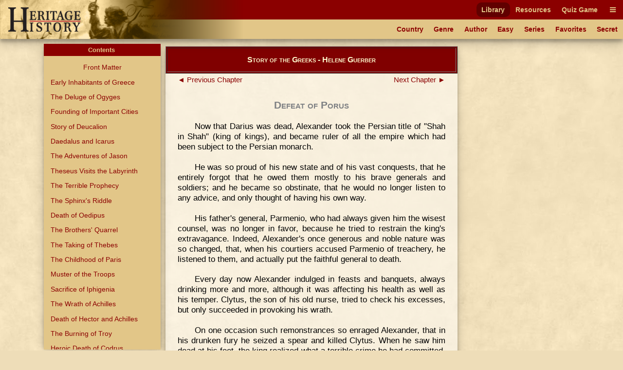

--- FILE ---
content_type: text/html
request_url: https://www.heritage-history.com/index.php?c=read&author=guerber&book=greeks&story=porus
body_size: 5200
content:
<!DOCTYPE html PUBLIC "-//W3C//DTD XHTML 1.0 Strict//EN" "http://www.w3.org/TR/xhtml1/DTD/xhtml1-strict.dtd">
<html xmlns="http://www.w3.org/1999/xhtml" xml:lang="en">
	<head>
		<title>Heritage History | Story of the Greeks by Helene Guerber
</title>
		<meta http-equiv="Content-Type" content="text/html; charset=iso-8859-1" />
		<link rel="stylesheet" type="text/css" href='site/apps/history/css/history.css?ver=4' />
		<link rel="stylesheet" type="text/css" href='site/apps/history/css/history2.css?ver=4' />
		<link rel="stylesheet" type="text/css" href='site/apps/bookreader/css/bookreader2.css?ver=3' />
		<script type="text/javascript" src="/site/apps/history/js/jquery-3.2.1.min.js"></script>

		<script>
			$(document).ready(() => {
				$('#contents-button').click(() => {
					$('#contents').toggleClass('contents--collapsed');
				});

				$(document).on('touchstart mousedown scroll', e => {
					if ($(e.target).parents('#contents').length == 0) { // Not in contents
						$('#contents').addClass('contents--collapsed');
					}
				});

				$('#contents-body .menu-item.selected')[0].scrollIntoView(true);
			});
		</script>
	<!-- Global site tag (gtag.js) - Google Analytics -->
<script async src="https://www.googletagmanager.com/gtag/js?id=UA-10356419-1"></script>
<script>
  window.dataLayer = window.dataLayer || [];
  function gtag(){dataLayer.push(arguments);}
  gtag('js', new Date());

  gtag('config', 'UA-10356419-1');
</script>

<meta name='viewport' content='width=device-width, initial-scale=1'><link rel='stylesheet' href='https://cdnjs.cloudflare.com/ajax/libs/font-awesome/4.7.0/css/font-awesome.min.css'><script type='text/javascript' src='/site/apps/history/js/menu-script.js'></script>	</head>

 <body>

		<div id='nav-container' class='long-menu--hidden'>
			<nav class='nav-bar'>
				<div id='nav-bar__strip--top' class='nav-bar__strip has-menu-items has-menu-items--secondary-color'>
					<ol>
<li><a class='menu-item-secondary-color primary selected' href='index.php?c=library'>Library</a></li>
<li><a class='menu-item-secondary-color primary' href='index.php?c=resources'>Resources</a></li>
<li><a class='menu-item-secondary-color primary' href='index.php?c=products&s=game'>Quiz Game</a></li>
</ol>

					<a id='nav-bar__hamburger' class='menu-item-secondary-color menu-item--has-background'><i class='fa fa-bars'></i></a>
				</div>
				<div id='nav-bar__strip--bottom' class='nav-bar__strip has-menu-items has-menu-items--primary-color'>
					<ol class='secondary'>
<li><a class='menu-item-primary-color secondary' href='index.php?c=library&s=civilization'>Country</a></li>
<li><a class='menu-item-primary-color secondary' href='index.php?c=library&s=genre'>Genre</a></li>
<li><a class='menu-item-primary-color secondary' href='index.php?c=library&s=author'>Author</a></li>
<li><a class='menu-item-primary-color secondary' href='index.php?c=library&s=young'>Easy</a></li>
<li><a class='menu-item-primary-color secondary' href='index.php?c=library&s=series'>Series</a></li>
<li><a class='menu-item-primary-color secondary' href='index.php?c=library&s=favorites'>Favorites</a></li>
<li><a class='menu-item-primary-color secondary' href='index.php?c=library&s=secret'>Secret</a></li>
</ol>

					<a id='nav-bar__ellipsis' class='menu-item-primary-color'><i class='fa fa-ellipsis-h'></i></a>
				</div>
				
				
				<a href='index.php'>
					<img id='hh-banner' src='../site/img/header_bg5.png'>
				</a>
			</nav>
			<nav id='long-menu' class='has-menu-items has-menu-items--secondary-color'>
				<a id='long-menu__cancel-button' class='menu-item'><i class='fa fa-window-close-o' aria-hidden='true'></i></a>
				<ol class='primary'>
<li><div class='long-menu__primary-background'></div>
<div class='long-menu__primary-container'><a class='menu-item-secondary-color primary selected' href='index.php?c=library'>Library</a></div>
<ol class='secondary'>
<li><a class='menu-item-primary-color secondary' href='index.php?c=library&s=civilization'>Country</a></li>
<li><a class='menu-item-primary-color secondary' href='index.php?c=library&s=genre'>Genre</a></li>
<li><a class='menu-item-primary-color secondary' href='index.php?c=library&s=author'>Author</a></li>
<li><a class='menu-item-primary-color secondary' href='index.php?c=library&s=young'>Easy</a></li>
<li><a class='menu-item-primary-color secondary' href='index.php?c=library&s=series'>Series</a></li>
<li><a class='menu-item-primary-color secondary' href='index.php?c=library&s=favorites'>Favorites</a></li>
<li><a class='menu-item-primary-color secondary' href='index.php?c=library&s=secret'>Secret</a></li>
</ol>
</li><li><div class='long-menu__primary-background'></div>
<div class='long-menu__primary-container'><a class='menu-item-secondary-color primary' href='index.php?c=resources'>Resources</a></div>
<ol class='secondary'>
<li><a class='menu-item-primary-color secondary' href='index.php?c=resources&s=info&f=ancient_greece'>Greece</a></li>
<li><a class='menu-item-primary-color secondary' href='index.php?c=resources&s=info&f=ancient_rome'>Rome</a></li>
<li><a class='menu-item-primary-color secondary' href='index.php?c=resources&s=info&f=british_middle_ages'>Britain I</a></li>
<li><a class='menu-item-primary-color secondary' href='index.php?c=resources&s=info&f=british_empire'>Britain II</a></li>
<li><a class='menu-item-primary-color secondary' href='index.php?c=resources&s=info&f=early_america'>America I</a></li>
<li><a class='menu-item-primary-color secondary' href='index.php?c=resources&s=info&f=christian_europe'>Europe I</a></li>
<li><a class='menu-item-primary-color secondary' href='index.php?c=resources&s=info&f=modern_europe'>Europe II</a></li>
<li><a class='menu-item-primary-color secondary' href='index.php?c=resources&s=info&f=spanish_empire'>Spain</a></li>
</ol>
</li><li><div class='long-menu__primary-background'></div>
<div class='long-menu__primary-container'><a class='menu-item-secondary-color primary' href='index.php?c=products&s=game'>Quiz Game</a></div>
<ol class='secondary'>
<li><a class='menu-item-primary-color secondary' href='index.php?c=resources&s=info&f=ancient_greece#quiz'>Greece</a></li>
<li><a class='menu-item-primary-color secondary' href='index.php?c=resources&s=info&f=ancient_rome#quiz'>Rome</a></li>
<li><a class='menu-item-primary-color secondary' href='index.php?c=resources&s=info&f=british_middle_ages#quiz'>Britain I</a></li>
<li><a class='menu-item-primary-color secondary' href='index.php?c=resources&s=info&f=british_empire#quiz'>Britain II</a></li>
<li><a class='menu-item-primary-color secondary' href='index.php?c=resources&s=info&f=spanish_empire#quiz'>Spain</a></li>
</ol>
</li></ol>

			</nav>
		</div>
	<div class="leftmenu">
	<div class="colleft">
		<div class="col2">
			<!-- Column 2 start - Table of contents go here-->
			<div id='contents' class='contents--collapsed'>				<div id='contents-button'><div>Contents&nbsp;<span id='contents-down-arrow'>&#9660;</span><span id='contents-up-arrow'>&#9650;</span></div></div>				<div id='contents-body'><a class="menu-item-primary-color center" href="https://www.heritage-history.com/index.php?c=read&author=guerber&book=greeks&story=_front">Front Matter</a>

<a class="menu-item-primary-color" HREF="https://www.heritage-history.com/index.php?c=read&author=guerber&book=greeks&story=early">Early Inhabitants of Greece</a>
<a class="menu-item-primary-color" HREF="https://www.heritage-history.com/index.php?c=read&author=guerber&book=greeks&story=deluge">The Deluge of Ogyges</a>
<a class="menu-item-primary-color" HREF="https://www.heritage-history.com/index.php?c=read&author=guerber&book=greeks&story=founding">Founding of Important Cities</a>
<a class="menu-item-primary-color" HREF="https://www.heritage-history.com/index.php?c=read&author=guerber&book=greeks&story=deucalion">Story of Deucalion</a>
<a class="menu-item-primary-color" HREF="https://www.heritage-history.com/index.php?c=read&author=guerber&book=greeks&story=icarus">Daedalus and Icarus</a>
<a class="menu-item-primary-color" HREF="https://www.heritage-history.com/index.php?c=read&author=guerber&book=greeks&story=jason">The Adventures of Jason</a>
<a class="menu-item-primary-color" HREF="https://www.heritage-history.com/index.php?c=read&author=guerber&book=greeks&story=theseus">Theseus Visits the Labyrinth</a>
<a class="menu-item-primary-color" HREF="https://www.heritage-history.com/index.php?c=read&author=guerber&book=greeks&story=prophecy">The Terrible Prophecy</a>
<a class="menu-item-primary-color" HREF="https://www.heritage-history.com/index.php?c=read&author=guerber&book=greeks&story=riddle">The Sphinx's Riddle</a>
<a class="menu-item-primary-color" HREF="https://www.heritage-history.com/index.php?c=read&author=guerber&book=greeks&story=blindness">Death of Oedipus</a>
<a class="menu-item-primary-color" HREF="https://www.heritage-history.com/index.php?c=read&author=guerber&book=greeks&story=quarrel">The Brothers' Quarrel</a>
<a class="menu-item-primary-color" HREF="https://www.heritage-history.com/index.php?c=read&author=guerber&book=greeks&story=thebes">The Taking of Thebes</a>
<a class="menu-item-primary-color" HREF="https://www.heritage-history.com/index.php?c=read&author=guerber&book=greeks&story=paris">The Childhood of Paris</a>
<a class="menu-item-primary-color" HREF="https://www.heritage-history.com/index.php?c=read&author=guerber&book=greeks&story=muster">Muster of the Troops</a>
<a class="menu-item-primary-color" HREF="https://www.heritage-history.com/index.php?c=read&author=guerber&book=greeks&story=sacrifice">Sacrifice of Iphigenia</a>
<a class="menu-item-primary-color" HREF="https://www.heritage-history.com/index.php?c=read&author=guerber&book=greeks&story=wrath">The Wrath of Achilles</a>
<a class="menu-item-primary-color" HREF="https://www.heritage-history.com/index.php?c=read&author=guerber&book=greeks&story=hector">Death of Hector and Achilles</a>
<a class="menu-item-primary-color" HREF="https://www.heritage-history.com/index.php?c=read&author=guerber&book=greeks&story=troy">The Burning of Troy</a>
<a class="menu-item-primary-color" HREF="https://www.heritage-history.com/index.php?c=read&author=guerber&book=greeks&story=codrus">Heroic Death of Codrus</a>
<a class="menu-item-primary-color" HREF="https://www.heritage-history.com/index.php?c=read&author=guerber&book=greeks&story=poet">The Blind Poet</a>
<a class="menu-item-primary-color" HREF="https://www.heritage-history.com/index.php?c=read&author=guerber&book=greeks&story=sparta">The Rise of Sparta</a>
<a class="menu-item-primary-color" HREF="https://www.heritage-history.com/index.php?c=read&author=guerber&book=greeks&story=training">The Spartan Training</a>
<a class="menu-item-primary-color" HREF="https://www.heritage-history.com/index.php?c=read&author=guerber&book=greeks&story=boy">The Brave Spartan Boy</a>
<a class="menu-item-primary-color" HREF="https://www.heritage-history.com/index.php?c=read&author=guerber&book=greeks&story=tables">Public Tables in Sparta</a>
<a class="menu-item-primary-color" HREF="https://www.heritage-history.com/index.php?c=read&author=guerber&book=greeks&story=lycurgus">Laws of Lycurgus</a>
<a class="menu-item-primary-color" HREF="https://www.heritage-history.com/index.php?c=read&author=guerber&book=greeks&story=war">The Messenian War</a>
<a class="menu-item-primary-color" HREF="https://www.heritage-history.com/index.php?c=read&author=guerber&book=greeks&story=music">The Music of Tyrtaeus</a>
<a class="menu-item-primary-color" HREF="https://www.heritage-history.com/index.php?c=read&author=guerber&book=greeks&story=escape">Aristomenes' Escape</a>
<a class="menu-item-primary-color" HREF="https://www.heritage-history.com/index.php?c=read&author=guerber&book=greeks&story=olympic">The Olympic Games</a>
<a class="menu-item-primary-color" HREF="https://www.heritage-history.com/index.php?c=read&author=guerber&book=greeks&story=milo">Milo of Croton</a>
<a class="menu-item-primary-color" HREF="https://www.heritage-history.com/index.php?c=read&author=guerber&book=greeks&story=athlete">The Jealous Athlete</a>
<a class="menu-item-primary-color" HREF="https://www.heritage-history.com/index.php?c=read&author=guerber&book=greeks&story=games">The Girls' Games</a>
<a class="menu-item-primary-color" HREF="https://www.heritage-history.com/index.php?c=read&author=guerber&book=greeks&story=draco">The Bloody Laws of Draco</a>
<a class="menu-item-primary-color" HREF="https://www.heritage-history.com/index.php?c=read&author=guerber&book=greeks&story=solon">The Laws of Solon</a>
<a class="menu-item-primary-color" HREF="https://www.heritage-history.com/index.php?c=read&author=guerber&book=greeks&story=plays">The First Plays</a>
<a class="menu-item-primary-color" HREF="https://www.heritage-history.com/index.php?c=read&author=guerber&book=greeks&story=tyrant">The Tyrant Pisistratus</a>
<a class="menu-item-primary-color" HREF="https://www.heritage-history.com/index.php?c=read&author=guerber&book=greeks&story=insult">The Tyrant's Insult</a>
<a class="menu-item-primary-color" HREF="https://www.heritage-history.com/index.php?c=read&author=guerber&book=greeks&story=conspirators">Death of the Conspirators</a>
<a class="menu-item-primary-color" HREF="https://www.heritage-history.com/index.php?c=read&author=guerber&book=greeks&story=hippias">Hippias Driven out of Athens</a>
<a class="menu-item-primary-color" HREF="https://www.heritage-history.com/index.php?c=read&author=guerber&book=greeks&story=great">The Great King</a>
<a class="menu-item-primary-color" HREF="https://www.heritage-history.com/index.php?c=read&author=guerber&book=greeks&story=darius">Hippias Visits Darius</a>
<a class="menu-item-primary-color" HREF="https://www.heritage-history.com/index.php?c=read&author=guerber&book=greeks&story=persian">Destruction of the Persian Host</a>
<a class="menu-item-primary-color" HREF="https://www.heritage-history.com/index.php?c=read&author=guerber&book=greeks&story=advance">Advance of the Second Host</a>
<a class="menu-item-primary-color" HREF="https://www.heritage-history.com/index.php?c=read&author=guerber&book=greeks&story=marathon">The Battle of Marathon</a>
<a class="menu-item-primary-color" HREF="https://www.heritage-history.com/index.php?c=read&author=guerber&book=greeks&story=disgrace">Miltiades' Disgrace</a>
<a class="menu-item-primary-color" HREF="https://www.heritage-history.com/index.php?c=read&author=guerber&book=greeks&story=just">Aristides the Just</a>
<a class="menu-item-primary-color" HREF="https://www.heritage-history.com/index.php?c=read&author=guerber&book=greeks&story=noble">Two Noble Spartan Youths</a>
<a class="menu-item-primary-color" HREF="https://www.heritage-history.com/index.php?c=read&author=guerber&book=greeks&story=army">The Great Army</a>
<a class="menu-item-primary-color" HREF="https://www.heritage-history.com/index.php?c=read&author=guerber&book=greeks&story=defense">Preparations for Defense</a>
<a class="menu-item-primary-color" HREF="https://www.heritage-history.com/index.php?c=read&author=guerber&book=greeks&story=leonidas">Leonidas at Thermopylae</a>
<a class="menu-item-primary-color" HREF="https://www.heritage-history.com/index.php?c=read&author=guerber&book=greeks&story=death">Death of Leonidas</a>
<a class="menu-item-primary-color" HREF="https://www.heritage-history.com/index.php?c=read&author=guerber&book=greeks&story=athens">The Burning of Athens</a>
<a class="menu-item-primary-color" HREF="https://www.heritage-history.com/index.php?c=read&author=guerber&book=greeks&story=salamis">Battles of Salamis and Plataea</a>
<a class="menu-item-primary-color" HREF="https://www.heritage-history.com/index.php?c=read&author=guerber&book=greeks&story=rebuilding">The Rebuilding of Athens</a>
<a class="menu-item-primary-color" HREF="https://www.heritage-history.com/index.php?c=read&author=guerber&book=greeks&story=pausanias">Death of Pausanias</a>
<a class="menu-item-primary-color" HREF="https://www.heritage-history.com/index.php?c=read&author=guerber&book=greeks&story=cimon">Cimon Improves Athens</a>
<a class="menu-item-primary-color" HREF="https://www.heritage-history.com/index.php?c=read&author=guerber&book=greeks&story=earthquake">The Earthquake</a>
<a class="menu-item-primary-color" HREF="https://www.heritage-history.com/index.php?c=read&author=guerber&book=greeks&story=age">The Age of Pericles</a>
<a class="menu-item-primary-color" HREF="https://www.heritage-history.com/index.php?c=read&author=guerber&book=greeks&story=anaxagoras">Teachings of Anaxagoras</a>
<a class="menu-item-primary-color" HREF="https://www.heritage-history.com/index.php?c=read&author=guerber&book=greeks&story=beginning">Peloponnesian War Begins</a>
<a class="menu-item-primary-color" HREF="https://www.heritage-history.com/index.php?c=read&author=guerber&book=greeks&story=pericles">Death of Pericles</a>
<a class="menu-item-primary-color" HREF="https://www.heritage-history.com/index.php?c=read&author=guerber&book=greeks&story=socrates">The Philosopher Socrates</a>
<a class="menu-item-primary-color" HREF="https://www.heritage-history.com/index.php?c=read&author=guerber&book=greeks&story=pupil">Socrates' Favorite Pupil</a>
<a class="menu-item-primary-color" HREF="https://www.heritage-history.com/index.php?c=read&author=guerber&book=greeks&story=youth">Youth of Alcibiades</a>
<a class="menu-item-primary-color" HREF="https://www.heritage-history.com/index.php?c=read&author=guerber&book=greeks&story=colonies">Greek Colonies in Italy</a>
<a class="menu-item-primary-color" HREF="https://www.heritage-history.com/index.php?c=read&author=guerber&book=greeks&story=alcibiades">Alcibiades in Disgrace</a>
<a class="menu-item-primary-color" HREF="https://www.heritage-history.com/index.php?c=read&author=guerber&book=greeks&story=alcibiades2">Death of Alcibiades</a>
<a class="menu-item-primary-color" HREF="https://www.heritage-history.com/index.php?c=read&author=guerber&book=greeks&story=thirty">Overthrow of Thirty Tyrants</a>
<a class="menu-item-primary-color" HREF="https://www.heritage-history.com/index.php?c=read&author=guerber&book=greeks&story=accusation">Accusation of Socrates</a>
<a class="menu-item-primary-color" HREF="https://www.heritage-history.com/index.php?c=read&author=guerber&book=greeks&story=socrates2">Death of Socrates</a>
<a class="menu-item-primary-color" HREF="https://www.heritage-history.com/index.php?c=read&author=guerber&book=greeks&story=cyrus">The Defeat of Cyrus</a>
<a class="menu-item-primary-color" HREF="https://www.heritage-history.com/index.php?c=read&author=guerber&book=greeks&story=retreat">Retreat of the Ten Thousand</a>
<a class="menu-item-primary-color" HREF="https://www.heritage-history.com/index.php?c=read&author=guerber&book=greeks&story=asia">Agesilaus in Asia</a>
<a class="menu-item-primary-color" HREF="https://www.heritage-history.com/index.php?c=read&author=guerber&book=greeks&story=strange">A Strange Interview</a>
<a class="menu-item-primary-color" HREF="https://www.heritage-history.com/index.php?c=read&author=guerber&book=greeks&story=peace">The Peace of Antalcidas</a>
<a class="menu-item-primary-color" HREF="https://www.heritage-history.com/index.php?c=read&author=guerber&book=greeks&story=friends">The Theban Friends</a>
<a class="menu-item-primary-color" HREF="https://www.heritage-history.com/index.php?c=read&author=guerber&book=greeks&story=free">Thebes Free Once More</a>
<a class="menu-item-primary-color" HREF="https://www.heritage-history.com/index.php?c=read&author=guerber&book=greeks&story=leuctra">The Battle of Leuctra</a>
<a class="menu-item-primary-color" HREF="https://www.heritage-history.com/index.php?c=read&author=guerber&book=greeks&story=pelopidas">Death of Pelopidas</a>
<a class="menu-item-primary-color" HREF="https://www.heritage-history.com/index.php?c=read&author=guerber&book=greeks&story=mantinea">The Battle of Mantinea</a>
<a class="menu-item-primary-color" HREF="https://www.heritage-history.com/index.php?c=read&author=guerber&book=greeks&story=syracuse">The Tyrant of Syracuse</a>
<a class="menu-item-primary-color" HREF="https://www.heritage-history.com/index.php?c=read&author=guerber&book=greeks&story=damon">Damon and Pythias</a>
<a class="menu-item-primary-color" HREF="https://www.heritage-history.com/index.php?c=read&author=guerber&book=greeks&story=damocles">The Sword of Damocles</a>
<a class="menu-item-primary-color" HREF="https://www.heritage-history.com/index.php?c=read&author=guerber&book=greeks&story=dion">Dion and Dionysius</a>
<a class="menu-item-primary-color" HREF="https://www.heritage-history.com/index.php?c=read&author=guerber&book=greeks&story=civil">Civil War in Syracuse</a>
<a class="menu-item-primary-color" HREF="https://www.heritage-history.com/index.php?c=read&author=guerber&book=greeks&story=dion2">Death of Dion</a>
<a class="menu-item-primary-color" HREF="https://www.heritage-history.com/index.php?c=read&author=guerber&book=greeks&story=philip">Philip of Macedon</a>
<a class="menu-item-primary-color" HREF="https://www.heritage-history.com/index.php?c=read&author=guerber&book=greeks&story=conquests">Philip Begins His Conquests</a>
<a class="menu-item-primary-color" HREF="https://www.heritage-history.com/index.php?c=read&author=guerber&book=greeks&story=orator">The Orator Demosthenes</a>
<a class="menu-item-primary-color" HREF="https://www.heritage-history.com/index.php?c=read&author=guerber&book=greeks&story=masters">Philip Masters Greece</a>
<a class="menu-item-primary-color" HREF="https://www.heritage-history.com/index.php?c=read&author=guerber&book=greeks&story=birth">Birth of Alexander</a>
<a class="menu-item-primary-color" HREF="https://www.heritage-history.com/index.php?c=read&author=guerber&book=greeks&story=steed">The Steed Bucephalus</a>
<a class="menu-item-primary-color" HREF="https://www.heritage-history.com/index.php?c=read&author=guerber&book=greeks&story=alexander">Alexander as King</a>
<a class="menu-item-primary-color" HREF="https://www.heritage-history.com/index.php?c=read&author=guerber&book=greeks&story=diogenes">Alexander and Diogenes</a>
<a class="menu-item-primary-color" HREF="https://www.heritage-history.com/index.php?c=read&author=guerber&book=greeks&story=brilliant">Alexander's Beginning</a>
<a class="menu-item-primary-color" HREF="https://www.heritage-history.com/index.php?c=read&author=guerber&book=greeks&story=knot">The Gordian Knot</a>
<a class="menu-item-primary-color" HREF="https://www.heritage-history.com/index.php?c=read&author=guerber&book=greeks&story=captives">Alexander's Royal Captives</a>
<a class="menu-item-primary-color" HREF="https://www.heritage-history.com/index.php?c=read&author=guerber&book=greeks&story=jerusalem">Alexander at Jerusalem</a>
<a class="menu-item-primary-color" HREF="https://www.heritage-history.com/index.php?c=read&author=guerber&book=greeks&story=desert">The African Desert</a>
<a class="menu-item-primary-color" HREF="https://www.heritage-history.com/index.php?c=read&author=guerber&book=greeks&story=darius2">Death of Darius</a>
<a class="menu-item-primary-color selected">Defeat of Porus</a>
<a class="menu-item-primary-color" HREF="https://www.heritage-history.com/index.php?c=read&author=guerber&book=greeks&story=babylon">Return to Babylon</a>
<a class="menu-item-primary-color" HREF="https://www.heritage-history.com/index.php?c=read&author=guerber&book=greeks&story=alexander2">Death of Alexander</a>
<a class="menu-item-primary-color" HREF="https://www.heritage-history.com/index.php?c=read&author=guerber&book=greeks&story=realm">Division of the Realm</a>
<a class="menu-item-primary-color" HREF="https://www.heritage-history.com/index.php?c=read&author=guerber&book=greeks&story=demosthenes">Death of Demosthenes</a>
<a class="menu-item-primary-color" HREF="https://www.heritage-history.com/index.php?c=read&author=guerber&book=greeks&story=last">Last of the Athenians</a>
<a class="menu-item-primary-color" HREF="https://www.heritage-history.com/index.php?c=read&author=guerber&book=greeks&story=colossus">The Colossus of Rhodes</a>
<a class="menu-item-primary-color" HREF="https://www.heritage-history.com/index.php?c=read&author=guerber&book=greeks&story=ipsus">The Battle of Ipsus</a>
<a class="menu-item-primary-color" HREF="https://www.heritage-history.com/index.php?c=read&author=guerber&book=greeks&story=demetrius">Demetrius and the Athenians</a>
<a class="menu-item-primary-color" HREF="https://www.heritage-history.com/index.php?c=read&author=guerber&book=greeks&story=league">The Achaean League</a>
<a class="menu-item-primary-color" HREF="https://www.heritage-history.com/index.php?c=read&author=guerber&book=greeks&story=division">Division in Sparta</a>
<a class="menu-item-primary-color" HREF="https://www.heritage-history.com/index.php?c=read&author=guerber&book=greeks&story=agis">Death of Agis</a>
<a class="menu-item-primary-color" HREF="https://www.heritage-history.com/index.php?c=read&author=guerber&book=greeks&story=two">War of the Two Leagues</a>
<a class="menu-item-primary-color" HREF="https://www.heritage-history.com/index.php?c=read&author=guerber&book=greeks&story=greeks">The Last of the Greeks</a>
<a class="menu-item-primary-color" HREF="https://www.heritage-history.com/index.php?c=read&author=guerber&book=greeks&story=province">Greece a Roman Province</a>
<br>				</div>			</div>			<!-- Column 2 end -->
		</div>
		<div class="col1">
			<!-- Column 1 start - Book Pages go here-->
      <table width="100%" border="1" bgcolor="maroon" style="margin: 5px auto;"> 
      <tr><td> <h3 style="color:lemonchiffon; margin: 15px 0px; font-variant:small-caps;" align="center">Story of the Greeks - Helene Guerber</center></h3></td></tr> 
      </table>  
			<div><div id="backbutton"><a href="https://www.heritage-history.com/index.php?c=read&author=guerber&book=greeks&story=darius2"> &#9668;&nbsp;Previous Chapter</a></div>
<div id="nextbutton"><a href="https://www.heritage-history.com/index.php?c=read&author=guerber&book=greeks&story=babylon">Next Chapter&nbsp;&#9658;</a></div><br>
<br><br><h1 align=center><span style="font-variant: small-caps;">Defeat of Porus</span></h1>
<p>
Now that Darius was dead, Alexander took the Persian
title of "Shah in Shah" (king of kings), and became
ruler of all the empire which had been subject to the
Persian monarch.
</P>
<P>
He was so proud of his new state and of his vast
conquests, that he entirely forgot that he owed them
mostly to his brave generals and soldiers; and he
became so obstinate, that he would no longer listen to
any advice, and only thought of having his own way.
</P>
<P>
His father's general, Parmenio, who had always given
him the wisest counsel, was no longer in favor, because
he tried to restrain the king's extravagance.  Indeed,
Alexander's once generous and noble nature was so
changed, that, when his courtiers accused Parmenio of
treachery, he listened to them, and actually put the
faithful general to death.
</P>
<P>
Every day now Alexander indulged in feasts and
banquets, always drinking more and more, although it
was affecting his health as well as his temper. 
Clytus, the son of his old nurse, tried to check his
excesses, but only succeeded in provoking his wrath.
</P>
<P>
On one occasion such remonstrances so enraged
Alexander, that in his drunken fury he seized a spear
and killed Clytus.  When he saw him dead at his feet,
the king realized what a terrible crime he had
committed, and felt deep remorse for a short time.
</P>
<P>
He reformed, and instead of giving himself up entirely
to pleasure, spent the next two years in the work
of governing Persia, where he founded several cities
called by his name.
</P>
<P>
As all the central part of Asia now acknowledged his
rule, he next went down into India, where he found King
Porus, the bravest adversary he had ever met.  This
king, whose realm was in the northwestern part of
India, came against Alexander with a very large army. 
In the ranks were many elephants, trained to crush the
enemy beneath their huge feet, and bearing on their
broad backs wooden turrets filled with brave fighting
men and good archers.
</P>
<P>
In spite of these elephants, which at first awakened
great fear in the Greek soldiers, the Macedonian
phalanx won the victory as usual, and Porus was made
prisoner.  He was led into the presence of Alexander,
who haughtily asked him how he expected to be treated. 
"Like a king!" was the proud reply.
</P>
<P>
This answer so pleased Alexander, that he not only set
Porus free, but even allowed him to keep his kingdom,
after he had sworn to be the faithful subject of his
conqueror.
</P>
<P>
Alexander, having thus won the help and affection of
Porus, made war against several other Indian kings, and
continued his advance toward the south.  In one of
these battles he lost his faithful steed Bucephalus,
which had borne him safely through many a fight.
</P>
<P>
Alexander felt this loss deeply, and not only had a
monument built over his remains, but also founded a
city near by, which was called Bucephala. </P>
<div id="backbutton"><a href="https://www.heritage-history.com/index.php?c=read&author=guerber&book=greeks&story=darius2"> &#9668;&nbsp;Previous Chapter</a></div>
<div id="nextbutton"><a href="https://www.heritage-history.com/index.php?c=read&author=guerber&book=greeks&story=babylon">Next Chapter&nbsp;&#9658;</a></div><br>
</div>			<!-- Column 1 end -->
		</div>
	</div>
</div>		

		<footer id='footer'>
			<ul>
				<li><a href="?c=library&s=info-dir&f=history_mission" alt="Mission">Mission</a></li>
				<li><a href="?c=library&s=info-dir&f=history_faqs" alt="FAQs">FAQs</a></li>
				<li><a href="?c=library&s=info-dir&f=history_terms" alt="Term of Use">Terms of Use</a></li>
				<li><a href="?c=library&s=info-dir&f=history_privacy" alt="Privacy Policy">Privacy</a></li>
				<li><a href="?c=library&s=info-dir&f=history_contact" alt="Contact">Contact</a></li>
			</ul>
			<div id='copyright'>Copyright &copy; 2025 Heritage History. All Rights Reserved.</div>
		</footer>
	 </body>

</html>


--- FILE ---
content_type: text/css
request_url: https://www.heritage-history.com/site/apps/history/css/history.css?ver=4
body_size: 8568
content:
*{
	margin:0;
	padding:0;
}

* a {
    color:darkred;
    text-decoration:none;
}

* a:hover {
    color:#FFB200;
}

 a:active {
   outline: none;
}

a:focus {
   outline: none;
}

a img {
	border:0
}

b.profile-library-link-inactive {
	color: darkgray;
}

b.profile-library-link-active {
	color: darkred;
}

b.profile-library-link-active:hover {
	color: darkgoldenrod;
}

b.profile-library-link-inactive:hover {
	color: darkslategrey;
}

.black-underline {
    color:black;
    text-decoration:underline;
}

.section-title-hyperlink {
    color:#777;
}

h1 {
    color: #7F8184;
    font-size: 18pt;
    margin: 0 auto 20px;
    text-align: center;
}

h2 {
    color:#545658;
    font-size:18pt;
    font-weight:lighter;
}


#text h1, #reference h1 {
    color:#7F8184;
    font-size:18pt;
    text-align:center;
    margin:0 auto 20px;
}

#text h2, #reference h2 {
    color:#545658;
    font-size:15pt;
    margin:30px auto 10px;
    font-weight:lighter;
}


#text h3, #reference h3 {
    font-size:12pt;
    font-weight:bolder;
}

body {
	font-size:10pt;
    font-family:Arial;
    /*background:url("/site/img/parchment.jpg") repeat scroll 0 0 transparent;*/
    /*background:url("https://www.123freevectors.com/wp-content/original/126400-old-parchment-texture-background.jpg") repeat scroll 0 0 transparent;*/
    
}

.addthis_toolbox {
    height:10px;
}


#options-wrapper {
    height:20px;
    background:#BEB093;
}

#options {
    width:1050px;
    padding:0 113px;
    position:relative;
    margin:0 auto;
}

#options li {  
    color:black;
    display:inline;
    height:15px;
    padding: 0 0 0 45px;
    float:right; 
    list-style-type:none; 
    margin:1px 0;
    text-align:center;
}

#options li a {
    text-decoration:none;
    color:black;
}

#options li a:hover {
    text-decoration:none;
    color:white;
}

#options li a:focus {
    text-decoration:none;
    color:#FFB200;
}

/* Login / Register Info */
.sidetip {
    display: inline-block;
    margin: 0;
    padding-left: 5px;
    color: blue;
    font-size: 9pt;
}

#wrapper .content, #upload .content {
	height:197px;
	margin:0 auto;
	width:345px;
	font-size:11pt;
}


#wrapper .content .input-username {
	height:40px;
	font-size:14pt;
	width:319px;
	margin:15px 0 6px;
}

.content #res_user {
	font-size:11pt;
	text-decoration:underline;
	cursor:pointer;
	margin:0;
}

.content #forgotpw {
	font-size:11pt;
	text-decoration:underline;
	cursor:pointer;
	margin:0;
}

.content #reg {
	font-size:11pt;
	text-decoration:underline;
	cursor:pointer;
	margin:0 0 0 50px;
}

#login-topbar {
    background: none repeat scroll 0 0 #414F34;
    color: white;
    height: 55px;
    left: -25px;
    padding: 20px 0;
    position: relative;
    top: -25px;
    width: 104.5%;
}

.reg-content {
	height:187px;
	margin:-20px auto 0;
	width:430px;
	font-size:11pt;
}

.input-info, .input-info1 {
	height:25px;
	font-size:11pt;
	padding:0 5px;
	width:185px;
	margin:7px 0;
}
.input-info1 {
	margin:7px 23px 7px 0;
}

.reg-content .selector select {
	width:430px;
	height:23px;
	font-size:10pt;
	margin:7px 0;
}

#wrapper .login-footer {
	background:url("/site/img/login-box-footer.png");
	height:143px;
	margin:25px -15px -15px;
	width:530px;	
}

#wrapper .login-footer .newuser {
	position:relative;
	margin:0 0 -16px;
	left:35px;
	top:15px;
	font-size:11pt;
	width:80%;
}

.button #log,.button #reg  {
	background:url("/site/apps/catholic/img/glossy_featurebox_login.png") repeat scroll center top transparent;
	height:65px;
	border-radius:10px;
	width:150px;
	font-size:18pt;
	float:left;
	margin:45px 0px 0 190px;
}

.button #student_reg, .button #parent_reg, .button #instructor_reg {
	background:url("/site/apps/catholic/img/glossy_featurebox_login.png") repeat scroll center top transparent;
	height:65px;
	border-radius:10px;
	width:150px;
	font-size:14pt;
	float:left;
	margin:30px 30px 0 0;
}

.button #instructor_grayed {
    background:url("/site/apps/catholic/img/glossy_featurebox_login_null.png") repeat scroll center top transparent;
    height:65px;
    border-radius:10px;
    width:150px;
    font-size:14pt;
    float:left;
    color:#ccc;
    margin:30px 30px 0 0;
    text-shadow:none;
    cursor:default;
}

.button #reg_go {
	margin:40px 0 0 0;
}

.loading-gif {
	position:relative;
	z-index:99;
	left:0px;
	top:180px;
	height:0;
}

.loading-gif img {
	width:500px;
}

/* End Login Info */


#logo {
    float:left; 
    width: 30%; 
}


#nav {
    width:380px;
    float:left;
    padding:10px 85px;
    margin:0;
}

#nav .mainmenu {
    height:90px;
    margin:0 15px;
    float:left;
    width:90px;
}

#nav .library img {
	    width: 90px;
}

#nav .products img {
	    width: 90px;
}
	 	 
#nav .academy img {
	    width: 90px;
}

#nav .games img {
	    width: 90px;
}

#nav .mainmenu-selected img {
	width:90px;
}
	 


#nav .mainmenu-selected {
    height:90px;
    margin:0 15px;
    float:left;
    width:90px;
}

#user_panel_outer {
   width: 30%; 
   float: left;
}

/*Navigation Bar*/

.no-js nav li:hover ul { display:block; }


/* Head Banner */

#headbanner { 
  display:block;  
	box-shadow:0 2px 3px black;
  margin:0 auto 10px;
  width:auto;
  position: relative;
}

/* base submenu styles */


#submenu { 
  display:block;  
  text-align:center; 
	box-shadow:0 2px 3px black;
  background:url("/site/img/submenu_ul.jpg");
  height:35px;
  margin:0 auto 10px;
  width:auto;
}

#submenu ul { 
    padding:0; 
    margin:0 auto 10px;

}

#submenu li { 
    display:inline;
    position:relative; 
    height:35px;
    float:left; 
    list-style-type:none; 
    font-size:11pt;
    width:25%;
    background:url("/site/img/submenu_li.jpg")
}

#submenu li:last-child {
    background:url("/site/img/submenu_li_lastchild.jpg");
}



#submenu li a { 
    display:block; 
    padding:10px 0; 
    color:white;
    text-decoration:none;
    font-size:10pt;
    font-weight:bold;
     
}

#submenu li a:hover { 
    height:15px; 
    text-decoration:none;
    background:url("/site/img/submenu_li_hover.jpg");
    color:white;
}

#submenu li:last-child a:hover {
        background:url("/site/img/submenu_li_lastchild_hover.jpg");
}

#submenu li a.sub-selected { 
    height:15px; 
    text-decoration:none;
    background:url("/site/img/submenu_li_hover.jpg");
    color:white;
}

#submenu li:last-child a.sub-selected {
        background:url("/site/img/submenu_li_lastchild_hover.jpg");
}

#submenu li a:focus { 
    display:block;
    height:17px;
    color:white; 
    text-decoration:none; 
    background:url("/site/img/submenu_li_hover.jpg");
}

#submenu li:last-child a:focus {
        background:url("/site/img/submenu_li_lastchild_hover.jpg");
}

#submenu a span {
    display:block; 
    float:right;
}

/*MAIN BODY*/


/* LEFT SIDE BAR <--This sidebar is used on the "online reading" pages; do NOT delete please! */

#leftsidebar {
    position:absolute;
    height:100%;
    width:185px;
    background:#000000;
    padding:0px 15px 0 0;
    text-align:right;
    font-size:9pt;
    overflow:auto;
}

/* END LEFT SIDE BAR */

/* RIGHT SIDE BAR */

#rightsidebar {
    height:100%;
    width:220px;
    background:#BEB093;
    position:absolute;
    right:0;
}

#rightsidebar .advert {
    color:black;
    padding:0;
    text-align:center;
}

#rightsidebar .advert .rsb-text {
	padding:30px 20px;
}

#rightsidebar .advert a {
	color:black;
}

#rightsidebar .advert a:hover {
	color:white;
}

/*#rightsidebar .quote {
		background:white;
		border-radius:15px;
		padding:10px 7px 7px;
		margin: 0 0 31px;

}

.quote {
		background:white;
		border-radius:15px;
		padding:10px 7px 7px;
		margin: 0 0 31px;

}
.quote center {
		text-align:left;
}

.advert .quote-tail {
		position:relative;
		left:-25px;
		top:-35px;
}

.quote-char {
	padding:3px 0 0 0;
	height:5px;
	position:relative;
	right:-30px;
	top:0
}

.quote-char img {
	height:100px;
	}

.quote .quotation {
		color:#941005; 
		float:left; 
		width:25px; 
		height:15px; 
		line-height:30px;
		font-size:34pt; 
		font-family:serif;
}
*/

#rightsidebar #search {
    background:black;
    width:100%;
    height:35px;
}

#search input {
    margin:5px;
    height:20px;
    border-radius:15px;
    padding:0 10px;
    width:167px;
	 -webkit-box-shadow:4px 2px 7px #CCCCCC inset;
	 box-shadow:4px 2px 7px #CCCCCC inset;  
}

.review-img img {
	height:72px;
	float:left;
	padding:0 10px 10px 0;
}

/* END RIGHT SIDE BAR */



#text p, #reference p {
    margin:15px 0;
}
#text blockquote, #reference blockquote {
	margin:30px;
}

#text blockquote li, #reference li {
    margin:10px auto;
}

#text img, #reference img {
    margin:5px 15px;
}

#reference {
    float:left;
    padding:50px 50px 30px;
    text-align:justify;
    width:auto;
    font-size:10pt;
}

.help {
    position:absolute;
    width:40px;
}

.help img {
    width:30px;
    cursor:help;
}

.download {
position:absolute;
right:225px;
top:10px;
}

.cookie-trail {
position:absolute;
top:10px;
left:55px;
font-size:8pt;
height:25px;
}
.cookie-trail a {
text-decoration:underline;
color:black;
}

.cookie-trail a:hover {
color:#cc0000;
}

.cookie-trail a-selected {
text-decoration:none;
}

/* OPENING PAGE */

#acad-text #landingpage_clickhere {
    width:250px;
    float:left;
    margin:25px;
}

#acad-text #landingpage_clickhere img {
    border:7px solid #bbb;
    border-radius:105px;
    height:200px;
    width:200px;
    margin:15px 30px;
    cursor:pointer;
}

.li {
    background: #555;
    cursor:pointer;
    list-style-type:none;
    height:12px;
    padding:28px 20px;
    text-align:center;
    width:145px;
    border:1px solid #bbb;
    cursor:pointer;
    font-size:12pt;
    color:white;
}
.li2 {
    background: #eee;
    cursor:pointer;
    list-style-type:none;
    height:12px;
    padding:28px 20px;
    text-align:center;
    width:145px;
    border:1px solid #bbb;
    cursor:pointer;
    font-size:12pt;
}
.li3 {
    background: #eee;
    cursor:pointer;
    list-style-type:none;
    height:12px;
    padding:28px 20px;
    text-align:center;
    width:145px;
    border:1px solid #bbb;
    cursor:pointer;
    font-size:12pt;
}
.li4 {
    background: #eee;
    cursor:pointer;
    list-style-type:none;
    height:12px;
    padding:28px 20px;
    text-align:center;
    width:145px;
    border:1px solid #bbb;
    cursor:pointer;
    font-size:12pt;
}

td.landingpage_info_switch {
    padding:0 30px;
    font-size:10pt;
    text-align:left;
    line-height:20px;
}

.landingpage-vid {
    border-collapse:collapse;
    float:left;
    width:50%;
    background:#ddd;
    border-radius:10px;
}

/* END OPENING PAGE */

/* BOOK READER */

#backbutton {
	float:left;
	font-size:11pt;
}

#nextbutton {
	float:right;
	font-size:11pt;
}

#reader {
    float:right;
    padding:15px 30px 50px;
    text-align:justify;
    width:auto;
    margin: 0 0px;
    font-size:11pt;
    min-height:660px;
}

#reader p {
    margin:15px 0;
}

.readertitle {
    line-height:35px;
    color:white;
    font-size:13pt;
    width:auto;
    margin:0 auto;
}

/* END BOOK READER */

/* THESE ARE A BUNCH OF TABLES, EACH WITH ITS OWN PARAMETERS (LISTED BELOW) */

table.center {         /* this table is used on the "reviews" and "ebooks" pages; text is aligned to the left; font size is smaller than regular text */
    margin:auto;
    padding:8px;
    border-collapse:collapse;
}

table.center td {
    padding:5px;
    text-align:left;
}

table.center td.battlepages-info {
    padding:0px 5px;
}

table.story-links td {
    padding:5px;
   font-size:10pt;
}
table.story-links {
    margin:auto;
    padding:10px;
    font-size:10pt;
    border-collapse:collapse;
}

table.booklist {         /* this table is used on the "books" and "series" pages; it is centered with minimal spacing between rows; font size is smaller than regular text */
    margin:auto;
    padding:0 10px;
    font-size: 90%;
    border-collapse:collapse;
}

table.booklist td {
    padding:4px 5px;
    text-align:left;
}

.results_head {          /* use this class listing if you want your row or column to have a red background and white text (i.e. "curriculum cds" page) */
    background:#9c0604;
    color:white;
    height:30px;
    text-align:center;
    font-size:11pt;
}

.results_head_green{          /* use this class listing if you want your row or column to have a yellow background and white text */
    background:#414f34;
    color:white;
    height:30px;
    text-align:center;
    font-size:11pt;
}

.results_head_blue {          /* use this class listing if you want your row or column to have a blue background and white text */
    background:#3a90b4;
    color:white;
    height:30px;
    text-align:center;
    font-size:11pt;
}

table.search_images {   /* this table contains the data for the search filters box on the "images" page */
    background:#9c0604; 
    padding:10px 30px; 
    margin:14px 30px 50px;
    width:650px;
    height:20px;
    float:left;
    font-size:9pt;
    color:white;
}

table.reference_results {
	border-collapse:collapse;
}

table.search_books {   /* this table contains the data for the search filters box (it's invisible, but trust me, it's there) on the "books" page */
    padding:5px 50px; 
    margin:14px 30px 25px;
    width:650px;
    float:left;
    border-top:2px solid #9c0604;
}
table.wars-battles {
	font-size:9pt;
	margin:0 auto;
	border-collapse:collapse;
	padding:10px;
	width:auto;
	background:#f8f1db;
	border:1px solid #ccc;
}

table.char-header {
	width:90%;
	padding:10px 25px;
	border-collapse:collapse;
	float:left;
}

table.char-header td { 
	padding:2px 0;
}

#maps {      /* this table class is used ONLY on map pages */
    width:100%;
    position:relative;
    background:#F8F1DB;
    height:175px;
    text-align:center;
    height:100%;
    border-radius:10px;
    box-shadow:0 0 5px #ccc;

}

#maps div {
    font-size:9pt;
    margin:5px auto;
    padding:4px;
    display:inline-block;
}

#maps a {
    text-decoration:none;
}

table.compare { /* this table is used in the "products" section to compare prices */
    border-collapse:collapse;
    text-align:left;
    width:100%;
}

table.compare td {
    padding:9px;
}

table.compare tr.odd {
    background:#f8f1db;
    height:40px;
}

table.compare tr.even {
    height:40px;
}

table.compare .border {
    border-left:2px solid #ccc;
    border-right:2px solid #ccc;
    width:115px;
    text-align:center;
    font-size:12pt;
    font-weight:bold;
}

table.compare th.border-head {
    border:2px solid white;
    width:90px;
    text-align:center;
    background: darkgreen;
    color: #FEF79A;
		text-shadow: 0px 2px 3px black;
    height:85px;
    border-radius:15px 15px 0 0;
    font-size:12pt;
    padding:15px 0;
    border-bottom:none;
}
table.compare th.border-head button {
font-size:10pt;
}

table.compare th.border-head h4 {
    margin:5px;
    font-size:30pt;
}

/* TABS <-- these refer to the search/sort filters used on the "books" and "images" pages */

ul.tabs {
    margin: 0px 28px -33px;
    padding: 0;
    float: left;
    list-style: none;
    height: 32px;
}
ul.tabs li {
    float: left;
    margin: 0px 2px;
    cursor: pointer;
    height: 32px;
    line-height: 32px;
    background: #efe2ba;
    overflow: hidden;
    position: relative;
    font-weight:bold;
}

ul.tabs li a {
	color:black;
	line-height:20px;
	padding:10px 30px;
}

ul.tabs li:hover {
    background: #f8f1db;
}
ul.tabs li.active{
    background: #9c0604;
    color:white;
}
ul.tabs li.active a {
    color:white;
}
.tab_container {
    clear: both;
}

.tab_container h2 {
    text-align:center;
}

.tab_container h3 {
    text-align:center;
}

.tab_content {
    display: none;
}

/* END TABS */



.toc-heading {
    color:white;
    text-align:center;
    margin:15px auto 5px;
    font-size:14pt;
}

.chapter {
    text-decoration:none;
    color:#ffb200;
}

.chapter:hover {
    color:red;
}


.active-chapter {
    color:white;
}




/* Reading Level */

.advanced{
	color: red;
    text-decoration:underline;
}
.intermediate {
	color: #803000;
    text-decoration:underline;
}
.grammar {
	color: green;
    text-decoration:underline;
}

#character-link-full a {
	text-decoration: underline;
    	color:              #006A25;
	font-weight:        500;
	}

#character-link-pseudo a {
	text-decoration: underline;
    	color:              olive;
	font-weight:        500;
	}
#war-link-pseudo a {
	text-decoration: underline;
    	color:              #E5325E;
	font-weight:        500;
	}
#war-link-full a {
	text-decoration: underline;
    	color:              #A90017;
	font-weight:        500;
	}


.hotlink {
	text-decoration: none;
	color: firebrick;
}

.hotlink:hover {
	text-decoration: underline;
}

/*PRODUCTS PAGE*/

#shield a img {
    position:relative; 
    width:40px; 
    top:-30px; 
    left:140px; 
    margin:-16px;
}
 
 #shield a img:hover {
    cursor:pointer;
}


/*Ben's user panel css. needs to be moved to the appropriate section*/
#user_panel {
	height:68px;
	width:250px;
	position:absolute;
	padding:8px 0;
	background:url('/site/apps/catholic/img/panel_image.png');
	margin:13px 0;
}

#panel_image{
	position:absolute;
	border:1px solid black;
	right:10px;
	height:60px;
	top:10px;
}

#panel_text{
	position:absolute;
	left:15px;
	top:15px;
	height:50px;
	font-size:9pt;
}

#panel_text a {
		color:#b21111;
}

#panel_text a:hover {
		color:white;
}

.button #getstarted {
	background: url("/site/apps/catholic/img/glossy_featurebox_login.png") repeat scroll center top transparent;
    border-radius: 10px 10px 10px 10px;
    font-size: 16pt;
    height: 50px;
    width: 140px;
    line-height:50px;
    top:-30px;
    left:445px;
    position:relative;
    	box-shadow:0 3px 3px #555;
  }
  
.newsletter-splash {
	position:relative;
	top:-10px;
	right:-25px;
	height:0;
	z-index:2;
}

.newsletter-splash img {
	opacity: 0.6;
	height:200px;
}

.newsletter-splash:hover img {
	opacity: 1.0;
	height:200px;
}

div.cta-button :hover {
	background: url("/site/img/submenu_li_hover.jpg");
}
	
#landing-page-grey {
	height:650px;
	box-shadow:0 4px 5px #555;
	padding:40px 30px 0;
	background: url("/site/img/landingpage-box-800.jpg");

}
	
#landingpage-text h1 {
	color:black;
}
	
	
#landingpage-text {
    float:left;
    padding:0 0 0px;
    text-align:justify;
    width:1050px;
    font-size:11pt;
}

table.landingpage-options-wrapper {
	padding:10px 50px 0;
}

table.landingpage-options .title a {
	color:black;
}

table.landingpage-options .title a:hover {
	color:#3a90b4;
}


table.landingpage-options td {
	font-size:9pt;
	text-align:center;
	width:245px;
	padding:10px 15px;
}

img.landingpage-icon {
 border:6px solid #ddd;
 padding:5px;
 border-radius:50px;
}

#study-sidebar {
	float:left;
	margin:10px 0 0 0;
	background:#4b3425;
	padding:40px 0 0;
	border-radius:30px 0 0 30px;
	box-shadow:0 0 10px black;
	width:113px;
}

/* CART/CHECKOUT */

table.cart {
	width:90%;
	border-collapse:collapse;
	margin:0 auto;
	
}

table.cart td {
padding:7px 5px;
}

.placeholder { color: #aaa; }


/* EVERYTHING FROM HERE DOWN REFERS TO THE TOOLTIP!! */

html {
	 
-webkit-font-smoothing: antialiased;

}



/* This is the default Tooltipster theme (feel free to modify or duplicate and create multiple themes!): */


.tooltipster-default {
	
	border: 2px solid #000;
	
	background: #4c4c4c;
	
	color: #fff;

}


/* Use this next selector to style things like font-size and line-height: */

.tooltipster-default .tooltipster-content {
	
	font-family: Arial, sans-serif;
	font-size: 11px;

	line-height: 16px;

	padding: 5px 10px;

	overflow: hidden;

	text-align:left;

}



/* This next selector defines the color of the border on the outside of the arrow. This will automatically match the color and size of the border set on the main tooltip styles. Set display: none; if you would like a border around the tooltip but no border around the arrow */
.tooltipster-default .tooltipster-arrow .tooltipster-arrow-border {
	/* border-color: ... !important; */
}


/* If you're using the icon option, use this next selector to style theme */
.tooltip-icon {
	cursor: help;
	margin-left: 4px;
}

.tooltip-icon .tooltipster-content {
    
}






/* This is the base styling required to make all Tooltipsters work */
.tooltipster-base {
	padding: 0;
	font-size: 0;
	line-height: 0;
	position: absolute;
	z-index: 9999999;
	pointer-events: none;
	width: auto;
	overflow: visible;
}
.tooltipster-base .tooltipster-content {
	overflow: hidden;
}


/* These next classes handle the styles for the little arrow attached to the tooltip. By default, the arrow will inherit the same colors and border as what is set on the main tooltip itself. */

.tooltipster-arrow {

	display: block;
	
	text-align: center;

	width: 100%;

	height: 100%;

	position: absolute;

	top: 0;

	left: 0;

	z-index: -1;

}


.tooltipster-arrow span, .tooltipster-arrow-border {

	display: block;

	width: 0;
 
	height: 0;

	position: absolute;

}


.tooltipster-arrow-top span, .tooltipster-arrow-top-right span, .tooltipster-arrow-top-left span {

	border-left: 8px solid transparent !important;

	border-right: 8px solid transparent !important;

	border-top: 8px solid;

	bottom: -8px;

}


.tooltipster-arrow-top .tooltipster-arrow-border, .tooltipster-arrow-top-right .tooltipster-arrow-border, .tooltipster-arrow-top-left .tooltipster-arrow-border {

	border-left: 9px solid transparent !important;

	border-right: 9px solid transparent !important;

	border-top: 9px solid;

	bottom: -8px;

}



.tooltipster-arrow-bottom span, .tooltipster-arrow-bottom-right span, .tooltipster-arrow-bottom-left span {

	border-left: 8px solid transparent !important;

	border-right: 8px solid transparent !important;

	border-bottom: 8px solid;

	top: -8px;
}


.tooltipster-arrow-bottom .tooltipster-arrow-border, .tooltipster-arrow-bottom-right .tooltipster-arrow-border, .tooltipster-arrow-bottom-left .tooltipster-arrow-border {

	border-left: 9px solid transparent !important;

	border-right: 9px solid transparent !important;

	border-bottom: 9px solid;

	top: -8px;


}


.tooltipster-arrow-top span, .tooltipster-arrow-top .tooltipster-arrow-border, .tooltipster-arrow-bottom span, .tooltipster-arrow-bottom .tooltipster-arrow-border {

	left: 0;

	right: 0;

	margin: 0 auto;

}


.tooltipster-arrow-top-left span, .tooltipster-arrow-bottom-left span {

	left: 6px;

}


.tooltipster-arrow-top-left .tooltipster-arrow-border, .tooltipster-arrow-bottom-left .tooltipster-arrow-border {

	left: 5px;

}


.tooltipster-arrow-top-right span,  .tooltipster-arrow-bottom-right span {

	right: 6px;

}


.tooltipster-arrow-top-right .tooltipster-arrow-border, .tooltipster-arrow-bottom-right .tooltipster-arrow-border {

	right: 5px;

}


.tooltipster-arrow-left span, .tooltipster-arrow-left .tooltipster-arrow-border {

	border-top: 8px solid transparent !important;

	border-bottom: 8px solid transparent !important;
 
	border-left: 8px solid;
	
	top: 50%;

	margin-top: -7px;

	right: -8px;

}


.tooltipster-arrow-left .tooltipster-arrow-border {

	border-top: 9px solid transparent !important;

	border-bottom: 9px solid transparent !important;
 
	border-left: 9px solid;

	margin-top: -8px;

}


.tooltipster-arrow-right span, .tooltipster-arrow-right .tooltipster-arrow-border {

	border-top: 8px solid transparent !important;

	border-bottom: 8px solid transparent !important;
 
	border-right: 8px solid;

	top: 50%;

	margin-top: -7px;

	left: -8px;

}


.tooltipster-arrow-right .tooltipster-arrow-border {

	border-top: 9px solid transparent !important;

	border-bottom: 9px solid transparent !important;
 
	border-right: 9px solid;

	margin-top: -8px;

}



/* Some CSS magic for the awesome animations - feel free to make your own custom animations and reference it in your Tooltipster settings! */


.tooltipster-fade {

	opacity: 0;

	-webkit-transition-property: opacity;

	-moz-transition-property: opacity;

	-o-transition-property: opacity;

	-ms-transition-property: opacity;

	transition-property: opacity;

}


.tooltipster-fade-show {

	opacity: 1;

}



.tooltipster-grow {

	-webkit-transform: scale(0,0);

	-moz-transform: scale(0,0);

	-o-transform: scale(0,0);

	-ms-transform: scale(0,0);

	transform: scale(0,0);

	-webkit-transition-property: -webkit-transform;

	-moz-transition-property: -moz-transform;

	-o-transition-property: -o-transform;

	-ms-transition-property: -ms-transform;

	transition-property: transform;

	-webkit-backface-visibility: hidden;

}


.tooltipster-grow-show {

	-webkit-transform: scale(1,1);

	-moz-transform: scale(1,1);

	-o-transform: scale(1,1);

	-ms-transform: scale(1,1);

	transform: scale(1,1);

	-webkit-transition-timing-function: cubic-bezier(0.175, 0.885, 0.320, 1);

	-webkit-transition-timing-function: cubic-bezier(0.175, 0.885, 0.320, 1.15);
 
	-moz-transition-timing-function: cubic-bezier(0.175, 0.885, 0.320, 1.15);
 
	-ms-transition-timing-function: cubic-bezier(0.175, 0.885, 0.320, 1.15);
 
	-o-transition-timing-function: cubic-bezier(0.175, 0.885, 0.320, 1.15);
 
	transition-timing-function: cubic-bezier(0.175, 0.885, 0.320, 1.15);

}



.tooltipster-swing {

	opacity: 0;

	-webkit-transform: rotateZ(4deg);

	-moz-transform: rotateZ(4deg);

	-o-transform: rotateZ(4deg);

	-ms-transform: rotateZ(4deg);

	transform: rotateZ(4deg);

	-webkit-transition-property: -webkit-transform, opacity;

	-moz-transition-property: -moz-transform;

	-o-transition-property: -o-transform;

	-ms-transition-property: -ms-transform;

	transition-property: transform;

}


.tooltipster-swing-show {

	opacity: 1;

	-webkit-transform: rotateZ(0deg);

	-moz-transform: rotateZ(0deg);

	-o-transform: rotateZ(0deg);

	-ms-transform: rotateZ(0deg);

	transform: rotateZ(0deg);

	-webkit-transition-timing-function: cubic-bezier(0.230, 0.635, 0.495, 1);

	-webkit-transition-timing-function: cubic-bezier(0.230, 0.635, 0.495, 2.4);
 
	-moz-transition-timing-function: cubic-bezier(0.230, 0.635, 0.495, 2.4);
 
	-ms-transition-timing-function: cubic-bezier(0.230, 0.635, 0.495, 2.4); 

	-o-transition-timing-function: cubic-bezier(0.230, 0.635, 0.495, 2.4);
 
	transition-timing-function: cubic-bezier(0.230, 0.635, 0.495, 2.4);

}



.tooltipster-fall {

	top: 0;

	-webkit-transition-property: top;

	-moz-transition-property: top;

	-o-transition-property: top;

	-ms-transition-property: top;

	transition-property: top;

	-webkit-transition-timing-function: cubic-bezier(0.175, 0.885, 0.320, 1);

	-webkit-transition-timing-function: cubic-bezier(0.175, 0.885, 0.320, 1.15); 

	-moz-transition-timing-function: cubic-bezier(0.175, 0.885, 0.320, 1.15);
 
	-ms-transition-timing-function: cubic-bezier(0.175, 0.885, 0.320, 1.15); 

	-o-transition-timing-function: cubic-bezier(0.175, 0.885, 0.320, 1.15); 

	transition-timing-function: cubic-bezier(0.175, 0.885, 0.320, 1.15); 

}


.tooltipster-fall-show {
}


.tooltipster-fall.tooltipster-dying {

	-webkit-transition-property: all;

	-moz-transition-property: all;

	-o-transition-property: all;

	-ms-transition-property: all;

	transition-property: all;

	top: 0px !important;

	opacity: 0;

}



.tooltipster-slide {

	left: -40px;

	-webkit-transition-property: left;

	-moz-transition-property: left;

	-o-transition-property: left;

	-ms-transition-property: left;

	transition-property: left;

	-webkit-transition-timing-function: cubic-bezier(0.175, 0.885, 0.320, 1);

	-webkit-transition-timing-function: cubic-bezier(0.175, 0.885, 0.320, 1.15);
 
	-moz-transition-timing-function: cubic-bezier(0.175, 0.885, 0.320, 1.15);
 
	-ms-transition-timing-function: cubic-bezier(0.175, 0.885, 0.320, 1.15);
 
	-o-transition-timing-function: cubic-bezier(0.175, 0.885, 0.320, 1.15); 

	transition-timing-function: cubic-bezier(0.175, 0.885, 0.320, 1.15);

}


.tooltipster-slide.tooltipster-slide-show {
}


.tooltipster-slide.tooltipster-dying {

	-webkit-transition-property: all;

	-moz-transition-property: all;

	-o-transition-property: all;

	-ms-transition-property: all;

	transition-property: all;

	left: 0px !important;

	opacity: 0;

}




/* CSS transition for when contenting is changing in a tooltip that is still open. The only properties that will NOT transition are: width, height, top, and left */

.tooltipster-content-changing {

	opacity: 0.5;

	-webkit-transform: scale(1.1, 1.1);

	-moz-transform: scale(1.1, 1.1);

	-o-transform: scale(1.1, 1.1);

	-ms-transform: scale(1.1, 1.1);

	transform: scale(1.1, 1.1);

}

/* Hide datepicker calendar days */

.ui-datepicker-calendar {
    display: none;
 }
 
/* OLD READ CSS */
#acad-text h2, #reference h2 {
    color:#545658;
    font-size:15pt;
    margin:30px auto 10px;
    font-weight:lighter;
}


#acad-text h3, #reference h3 {
    font-size:12pt;
    font-weight:bolder;
}

#acad-text {
    padding:50px 5px 30px;
    text-align:justify;
    font-size:11pt;
    min-height:660px;
}

#acad-text p, #reference p {
    margin:15px 0;
}
#acad-text blockquote, #reference blockquote {
	margin:30px;
}

#acad-text blockquote li, #reference li {
    margin:10px auto;
}

#acad-text img, #reference img {
    margin:5px 15px;
}

#read {
    margin:50px auto;
    text-align:justify;
    width:850px;
    font-size:10pt;
}



.scroll {
    height:300px;
    overflow:auto;
}

hr {
    background:#9c0604;
    border:none;
    height:2px;
}

.checkbox {
	width: 19px;
	height: 25px;
	padding: 0 5px 0 0;
	display: block;
	clear: left;
	float: left;
    margin:0 10px 0 0;
}

.radio {
	width: 19px;
	height: 25px;
	padding: 0 5px 0 0;
	display: block;
	clear: left;
	float: left;
    margin:0 10px 0 0;
}

.additionalbooks {
    width:500px;
    height:75px;
    overflow:auto;
    font-family:arial;
    font-size:9pt;
    line-height:20px;
}

/*END SETTINGS FORM*/


/*BUTTONS*/

.button {
    position:relative;
    text-align:center;
}

.button a{
    display:block;
    background:url("/site/apps/catholic/img/glossy_featurebox_header.png") center top;
    padding:4px 5px;
    font-size:9pt;
    color:white;
    border-radius:20px;
    text-shadow:1px -1px 0 #555;
    height:18px;
    width:85px;
    cursor:pointer;
    margin:0 10px;
}

.button-wide {
    position:relative;
    text-align:center;
}

.button-wide a { 
    background:url(/site/apps/catholic/img/glossy_featurebox_header_wide.png) center top;
    width:110px;
    padding:4px 5px;
    font-size:9pt;
    color:white;
    border-radius:20px;
    text-shadow:1px -1px 0 #555;
    height:18px;
    cursor:pointer;
    display:block;
}

.button-grey {
    position:relative;
    text-align:center;
}

.button-grey a { 
    background:url(/site/apps/catholic/img/glossy_featurebox_header_wide_grey.png) center top;
    width:110px;
    padding:4px 5px;
    font-size:9pt;
    color:#eee;
    border-radius:20px;
    height:18px;
    display:block;
}

.button input {
    display:block;
    background:url(/site/apps/catholic/img/glossy_featurebox_header.png) center top;
    padding:4px 5px;
    font-size:9pt;
    text-decoration:none;
    color:white;
    border-radius:20px;
    text-shadow:1px -1px 0 #555;
    cursor:pointer;
    width:95px;
    border:none;
}

.button-wide input {
    display:block;
    background:url(/site/apps/catholic/img/glossy_featurebox_header_wide.png) center top;
    padding:4px 5px;
    font-size:9pt;
    text-decoration:none;
    color:white;
    border-radius:20px;
    text-shadow:1px -1px 0 #555;
    cursor:pointer;
    width:118px;
    border:none;
}

.button-wide .button-doublewide {
	width:149px;
	background:url(/site/apps/catholic/img/glossy_featurebox_header_doublewide.png) center top;
}
	
#pagetitle {
    width:980px;
    float:left;
    margin:10px 0 2px;
    padding-left:100px;
    text-align:left;
}

/* END BUTTONS */


/* READ */

#points p {
    font-style:italic;
    margin:0;
    font-size:10pt;

}

#bookstats {
    float:left;
    height:270px;
    width:520px;
    padding:0;
}

#bookstats img {
    height:225px;
    margin:0 20px 0 0;
	box-shadow:0 1px 7px black;
}

#bookstats td {
    font-size:8pt;
}

#read-wrapper {
    float:left;
    width:380px;
    margin:0 0 50px;
}

#chapters {
    float:left;
    height:365px;
    width:380px;
    padding:10px 0;
}

.chap_update {
	float: right;
    margin:-241px 10px 0 0;
    line-height:25px;
    text-align:left;
    font-size:9pt;
    max-height:577px;
    border:1px solid #CCCCCC;
    overflow:auto;
    width:345px;
    border-top:none;
    padding:0 0 15px;
}

#complete {
    float:left;
    width:360px;
    margin:40px 0 0;
}

#load_library {
    line-height:10px;
}

#load_library img{
    height: 91px;
    width:70px;
    margin:10px 6px;
}

#booklist .add {
    height:130px;
    border:1px dashed #C1C1C1;
    margin:0 14px;
    width:100px;

}

.add a {
    color:#C1C1C1;
    font-size:10pt;
    text-align:center;
    position:relative;
    top:30%;
    text-decoration:none;
}

.add a:hover{
color:#F7ae0c;
}
            
#booklist {
    width:520px;
    float:left;
    height:100%;
    text-align:center;
    font-size:9pt;
    background: url("/site/img/bookshelf.png");
    color:white;
	padding:43px 0;
}

#booklist div {
    display: inline-block;
    margin:0 10px;
    width:110px;
    float:left;
    height:194px;

}

#booklist div a img {
    width: 100px;
    padding: 0;
    margin:0;
    box-shadow:0 3px 4px rgba(0,0,0,0.5);
    height:133px;
}

#booklist div a .selected {
    box shadow:0 0 0 black;
    opacity:0.5;
    cursor:default;
}

.remove-book {
		display:none;
    height:0px;
    width:60px;
    top:-25px;
    left:138px;
    position:relative;
}

#booklist .remove-bookinlist {
		display:none;
    height:0px;
    width:40px;
    top:-170px;
    left:73px;
    position:relative;
}

#acad-text #readpoints {
	float:left;
	margin:0 auto 40px;
	width:100%;
}

#read_progress_updated {
	width: 240px;
	display:none;
  position:absolute;
	font-size:16pt;
	color:green;
	top:300px;
	left: 200px;
	z-index:5;
	text-align:center;
	background-color: white;
  border-radius:15px;
	box-shadow:0 10px 6px #888;
}

/*TEST PAGE*/

table.test-options {
    margin:auto;
    padding:10px;
    font-size:10pt;
    width:100%;
    border-collapse:collapse;
}

table.test-options tr {
    padding:5px 0;
}

table.test-options td.test-section-two{
    padding:0 0 0 10px;
}

table.test-options td {
    padding:5px;
    text-align:left;
}



/*STUDY PAGE*/

#medals-rsb {
    border:none;
    background:none;
    margin:20px 0;
}

#medals-rsb b {
	background:#333;
	color:white;
	padding:3px 6px;
	position:relative;
	top:-5px;
	left:18px;
	box-shadow:0 4px 3px #888;
}

#medals-rsb .medals-box {
    width:184px;
    background:white;
    border:5px solid #333;
    margin:0 13px;
    padding:10px 0 0px;
}

#medals-rsb .medals-box .default-row, #medals-rsb .medals-box .row {
	padding:10px 0;
}

#medals-rsb table tr {
	padding:0 3px;
}

#medals-rsb .medals-box .default-row div, #medals-rsb .medals-box .row .collapse-group .collapse div {
    background:none;
    display:inline-block;
    border:none;
    width:85px;
    padding:0;
    margin:2px;
}

#medals-rsb .medals-box div div h1 {
    margin:-10px;
}

#medals-rsb .medals-box div img{
    width:70px;
    margin:7px;
}

#medals-rsb .medals-box ul li #see-all {
	background:#333;
	color:white;
	padding:4px 6px;
	position:relative;
	top:14px;
	left:55px;
	box-shadow:0 0 3px #888;
	font-size:8pt;
}

#medals-rsb .medals-box ul li #see-all:hover {
	color:#ffb400;
}

.checkbox-deselect {
display:block;
width: 100px;
height: 100px;
float:left;
    margin:-105px -45px 15px 15px;
}

input[type=checkbox]:checked ~ .checkbox-deselect {
display: block;
width: 100px;
height: 100px;
background: url('/site/img/ben.png') no-repeat 0 0;
float:left;
margin:-105px -45px 15px 15px;

}

.checklist{
    height: 100px;
    width: 100px;
    position:relative;
    left:-22px;
    margin:5px -90px;
    opacity:0;
}

.checklist:hover {
cursor:pointer;
}

#study_icons, #reading_icons {             /* these are the images on the study page that lead to "timeline," etc */
    text-align:center;
    font-size:8pt;
    margin:-30px auto 20px;
}

#study_icons td img, #reading_icons td img {
    height:65px;
    margin:10px 17px 0px;
		box-shadow:0 0 5px black;
    border-radius:300px;
}

#study_icons td img:hover, #reading_icons td img:hover {
    box-shadow:0 0 10px white;
}


#study_icons td a, #reading_icons td a {
    color:#ddd;
    text-decoration:none;
}

.thickbox {
    width:80px;
}


table.study-options {
    margin:auto;
    padding:10px;
    font-size:10pt;
    width:100%;
    border-collapse:collapse;
}

table.study-options tr {
    padding:5px 0;
}

table.study-options td.test-section-two{
    padding:0 0 0 10px;
}

table.study-options td {
    padding:5px;
    text-align:left;
}

img.study_qdiv_img:hover {
	opacity:0.5;
}




/* ACADEMY PROFILE */

.profile-edit-link{
    font-size:8pt;
    color:#9c0604;
    text-decoration:none;
}

.content {
height:auto;
}

.dropdown {
list-style-type:none;
}

.dropmenu-head, li, h2 { 
    margin-bottom:0px;
}

.dropmenu-head, .dropmenu-head-notenrolled { 
    display:block;
    color:#9c0604;
    padding: 0 10px;
    text-decoration:none;
    width:-moz-fit-content;
}
    
.dropmenu-head:hover {
    color:#f7ae0c;
}

.dropmenu-head-notenrolled:hover {
    color:#9c0604;
    cursor:default;
}

.dropmenu-head-notpurchased { 
    display:block;
    color:gray;
    padding: 0 10px;
    text-decoration:none;
    width:-moz-fit-content;
}

.dropmenu-head-notpurchased {
    color:gray;
    cursor:default;
}

.dropdown li {
    margin:0 10px 0px;
}

.dropmenu-content { 
    display:none;
    margin: 20px 0 30px 10px;
    width:96%;
    font-size:10pt;
}

.dropmenu-content li { 
    overflow:hidden;
    position:relative;

}

#profile-wrapper {
    float:left;
    width:600px;
    margin:0 0 50px;
}

#profile-vert-bar {
    width:230px;
    background:#F8F1DB;
    border:1px solid #ccc;
    float:left;
    margin:0 0 20px;
}


#profile-vert-bar div {
    width:90%;
    border-bottom:1px solid #ccc;
    margin:0 auto;
    font-size:8pt;
    text-align:center;
    padding:10px 0;
}

#students div {
    background:white;
    height:100%;
    width:100%;
    border:1px solid #ccc;
    margin:5px 0;
}

#students div img{
    width:47px;
    display:inline-block;
    margin:3px;
}

#profile-vert-bar #medals {
    border:none;
}

#medals div {
    background:white;
    width:100%;
    border:1px solid #ccc;
    margin:5px 0;
}

#medals div div {
    background:none;
    display:inline-block;
    border:none;
    width:85px;
    padding:0;
}

#medals div div h1 {
    margin:-10px;
}

#medals div img{
    width:70px;
    margin:7px;
}
#medals a #see-all {
	background:#333;
	color:white;
	padding:4px 6px;
	position:relative;
	top:-16px;
	left:66px;
	height:10px;
	line-height:10px;
	width:55px;
}

#medals a #see-all:hover {
	color:#ffb400;
}


#profile-info-block {
    height:135px;
    background:#F8F1DB;
    border:1px solid #ccc;
    float:left;
    width:605px;
    margin:0 30px;

}

#profile-info-block .profile-head img {
    width:30px;
    margin:-5px;
}

#profile-info-block img {
    width:20px; 
    margin:10px 5px -6px 25px;
}

#profile-class-block {
    width:100%;
    background:ivory;
    border:1px solid #ccc;
    margin: 5px auto 0px;

}

table.profile-head {
    background:#414F34;
    width:100%;
    color:white;
    font-size:13pt;
    padding:5px 10px;
}

table.profile-sub-head {
    background:#FFCC00;
    width:605px;
    color:darkgreen;
    font-size:13pt;
    padding:5px 10px;
}

#profile-class-block .profile-head img {
    height:30px;
    margin:-5px;
}

table.progress {                 /* this table is used to track ALL ACTIVE progress */
    border: 2px solid #CCCCCC;
    font-size:10pt;
    width:100%;
    background:white;
    border-collapse:collapse;
}

table.progress th {
    border:0px solid #CCCCCC;
    border:0px solid #CCCCCC;
    text-align:center;
    padding:5px;
}

table.progress td {
    border:1px solid #CCCCCC;
        text-align:center;
    padding:5px;
}

table.addclass-reading {                 /* this table is used on the "add classes" page */
    border:1px solid #CCCCCC;
    font-size:10pt;
    width:100%;

}

table.addclass-reading th {
    border:1px solid #CCCCCC;
    border:1px solid #CCCCCC;
    text-align:center;
    padding:5px;
}

table.addclass-reading td {
    border:1px solid #CCCCCC;
        text-align:center;
    padding:5px;
}

table.profile-parent-override {
    position:relative;
    background:moccasin;
//    top:-15px;
    width:97%;
    padding:0px;
    outline:6px solid darkred;
    margin:5px auto 5px;
}

table.class-links {
    font-size:10pt;
    margin:0px 20px 30px;
}

.change-color-on-hover {   /* For general use, when wanting to make the opacity of an icon darken on hover */
	opacity:0.4;	
	cursor:pointer;
}
.change-color-on-hover:hover {    
    opacity:0.8;
}

.change-color-on-hover-darktolight:hover {  /* For general use, when wanting to make the opacity of an icon lighten on hover */
	opacity:0.5;
}

/* OLD TEST CSS */

th {
	padding: 2px 5px;
	}
	
#test-shadowbox-contents {
    height: 100%;
    text-align: center;
    font-size:11pt;
}

#thickbox-topbar {
    background:#414F34;
    height:60px;
    left:-15px;
    padding:30px 0 20px;
    position:relative;
    top:-25px;
    width:930px;
    color:white;
overflow:hidden;
}

#test-panel{
	text-align: center;
	position: relative;
	width: 880px;
}

#test-panel h1 {
	text-align: center;
}

#quit-test{
	position:absolute;
	top: 0;
	right:0;
    z-index:999;
}

#beta-study-issue{
	position:absolute;
	top: 0;
	left:0;
    z-index:999;
}

#test-question {
  background:url(/site/apps/catholic/img/3x5card.png);
  margin: 0 195px;
  width: 450px;
  height: 150px;
  padding:25px 20px 20px;
  text-align:center;
  box-shadow:0 0 5px black;
}



.answer-result{
	position: absolute;
	width: 880px;
	height: 100px;
	top: 420px;
}
.answer-box {
	float: left;
	min-height: 80px;
	margin: 30px 0 0 120px;
	padding: 10px;
	text-align: center;
	width: 240px;
	color:#fff;
	background: #555;
	box-shadow:0 0 3px black;
    border-radius:10px 10px 10px 10px;
}
    
.answer-box:hover {
	box-shadow:3px 3px 4px #F7ae0c, -3px -3px 4px #F7ae0c, 3px -3px 4px #F7ae0c, -3px 3px 4px #F7ae0c;
	color: #F7ae0c;
	cursor:pointer;       
}
     
#test-counter {
	text-align:right;
}


--- FILE ---
content_type: text/css
request_url: https://www.heritage-history.com/site/apps/history/css/history2.css?ver=4
body_size: 1030
content:
:root {
    --primary-color: #8B0000;
    --primary-color-dark: #610000;
    --secondary-color: #E2C688;
    --secondary-color-lite: #eeddb8;
    
    --article-width: 600px;
    --header-height: 80px;
}

body {
    font-family: Arial, Helvetica, sans-serif;
    font-size: 10pt;
    margin: 0em;

    background-image: url("../../../img/parchment2.jpg");
    background-color: var(--secondary-color-lite);
    background-blend-mode: luminosity;
    
}

.menu-item-primary-color, .menu-item-secondary-color {
    text-decoration: none;
    border-radius: 10px;
}

.menu-item-primary-color {
    color: var(--primary-color);
}

.menu-item-primary-color.menu-item--has-background {
    background-color: var(--secondary-color);
}

.menu-item-primary-color.selected {
    background-color: var(--secondary-color-lite);
}

.menu-item-secondary-color {
    color: var(--secondary-color);
}

.menu-item-secondary-color.menu-item--has-background {
    background-color: var(--primary-color);
}

.menu-item-secondary-color.selected {
    background-color: var(--primary-color-dark);
}

@media (hover: hover) {
    .menu-item-primary-color:hover {
        color: var(--secondary-color);
        background-color: var(--primary-color);
        box-shadow: 0 10px 20px rgba(0,0,0,0.19), 0 6px 6px rgba(0,0,0,0.23);
    }
    
    .menu-item-secondary-color:hover {
        color: var(--primary-color);
        background-color: var(--secondary-color);
        box-shadow: 0 10px 20px rgba(0,0,0,0.19), 0 6px 6px rgba(0,0,0,0.23);
    }
}

.nav-bar {
    position: relative;
    display: flex;
    flex-direction: column;
    font-weight: bold;
    height: var(--header-height);
    overflow-x: hidden;
    width: 100%;

    box-shadow: 0 10px 20px rgba(0,0,0,0.19), 0 6px 6px rgba(0,0,0,0.23);
}

#hh-banner {
    position: absolute;
    left: 0px;
    top: 0px;
    right: 0px;
    bottom: 0px;
    height: var(--header-height);
}

.nav-bar__strip {
    height: 40px;
    width: 100%;

    display: flex;
    flex-direction: row;
    justify-content: flex-end;
    align-items: center;
}

.nav-bar__strip > ol, #nav-bar__hamburger, #nav-bar__ellipsis, #phrase {
    z-index: 1;
}

.nav-bar__strip > ol {
    display: flex;
    flex-direction: row;
    flex-wrap: wrap;
    align-items: center;
    margin: 0px;
    list-style-type: none;
    height: 100%;
    margin-left: 400px;
    overflow: hidden;
}

.nav-bar__strip li {
    display: flex;
    flex-direction: row;
    align-items: center;
    min-height: 40px;
}

.nav-bar__strip a {
    text-align: center;
    height: 30px;
    line-height: 30px;
    padding-left: .75em;
    padding-right: .75em;
    text-decoration: none;
}

#nav-bar__strip--top {
    background-color: var(--primary-color);
}

#nav-bar__strip--bottom {
    background-color: var(--secondary-color);
}

#nav-bar__hamburger {
    min-width: 20px;
}

#nav-bar__ellipsis {
    font-size: 130%;
}

#phrase {
    position: absolute;
    right: 0;
    height: 40px;
    line-height: 40px;
    font-style: italic;
    font-weight: normal;
    text-align: right;
    font-size: 12pt;
    
    color: black;
    text-shadow: 2px 2px 4px var(--primary-color);

    margin-right: 1em;
}

@media only screen and (max-width: 43em) {
    .nav-bar__strip > ol, #phrase {
        display: none;
    }
}

#long-menu {
    z-index: 1;

    display: flex;
    flex-direction: row-reverse;
    align-items: flex-start;

    background-color: var(--secondary-color);
    box-shadow: 0 10px 20px rgba(0,0,0,0.19), 0 6px 6px rgba(0,0,0,0.23);
}

.long-menu--hidden #long-menu {
    display: none;
}

#long-menu ol.primary {
    display: flex;
    flex-direction: row;
    flex-wrap: wrap;
    justify-items: stretch;
    margin-right: auto;
    margin-left: auto;
}

#long-menu ol.primary > li {

}

#long-menu li {
    list-style-type: none;
    display: flex;
    flex-direction: column;
}

#long-menu ol.secondary {
    margin-top: 1ch;
    margin-bottom: 1ch;
    display: flex;
    flex-direction: column;
}

#long-menu a {
    text-align: left;
    height: 30px;
    line-height: 30px;
    padding-left: .75em;
    padding-right: .75em;
    text-decoration: none;
    font-weight: bold;
    z-index: 1;
}

#long-menu a.primary {

}

.long-menu__primary-background {
    position: absolute;
    z-index: 0;
    margin: 0 -9999rem;
    padding: 0rem 9999rem;
    height: 40px;
    background-color: var(--primary-color);
}

.long-menu__primary-container {
    height: 40px;
    display: flex;
    align-items: center;
}

#footer {
    width: 100%;
    color: var(--secondary-color);
    background-color: var(--primary-color-dark);
    display: flex;
    flex-direction: column;
    align-items: center;
    box-shadow: 0 10px 20px rgba(0,0,0,0.19), 0 6px 6px rgba(0,0,0,0.23);
}

#footer ul {
    display: flex;
    flex-direction: row;
    flex-wrap: wrap;
    justify-items: center;
    list-style-type: none;
    padding: 0;
    margin: 0;
}

#footer li {
    display: flex;
    margin-left: auto;
    margin-right: auto;
}

#footer li a {
    color: var(--secondary-color);
    text-decoration: none;
    padding: 1ch;
}

#footer li a:hover {
    color: var(--secondary-color-lite);
}

#footer #copyright {
    text-align: center;
    padding: 1ch;
}

/*#necessarydiv {
	width:auto;
	height:auto;
	margin:0 auto;
}

#bodycontent_wrapper {
	width:100%;
	height:auto;
	box-shadow:0 0 10px black;
	margin:0 auto;
}

#bodycontent {
    height:auto;
    width:100%;
    position:relative;
}*/

#text {
    text-align:justify;
    font-size:12pt;
    min-height:660px;
    padding: 15px 50px;
}

.article {
    background: rgba(255, 255, 255, .5);
    max-width: 700px;
    margin-left: auto;
    margin-right: auto;
    box-shadow: 0 10px 20px rgba(0,0,0,0.19), 0 6px 6px rgba(0,0,0,0.23);
}

@media only screen and (max-width: 500px) {
    #text {
        padding: 15px 15px;
    }
}

.liblist {
    width: 100%;
}

.liblist__narrow-row {
    display: none;
}

.liblist__points {
    padding-bottom: 1ch;
}

@media only screen and (max-width: 700px) {
    .liblist__wide-row {
        display: none;
    }

    .liblist__narrow-row {
        display: table-row;
    }
}



--- FILE ---
content_type: text/javascript
request_url: https://www.heritage-history.com/site/apps/history/js/menu-script.js
body_size: 119
content:
function ShowOrHideEllipsis() {
    let offsets = [];

    $('#nav-bar__strip--bottom > ol').children().each(function() {
        offsets.push($(this).offset().top);
    });

    let allOffsetsEqual = offsets.length == 0 || offsets.every((val, i, arr) => val == arr[0]);

    if (allOffsetsEqual) {
        $("#nav-bar__ellipsis").hide();
    } else {
        $("#nav-bar__ellipsis").show();
    }
}

$(document).ready(() => {
    $('#nav-bar__hamburger, #long-menu__cancel-button, #nav-bar__ellipsis').on("click", () => {
        $("#nav-container").toggleClass("long-menu--hidden");
        $("#nav-bar__hamburger").toggleClass("selected");
    });

    $(window).resize(() => {
        ShowOrHideEllipsis();
    });

    ShowOrHideEllipsis();
});